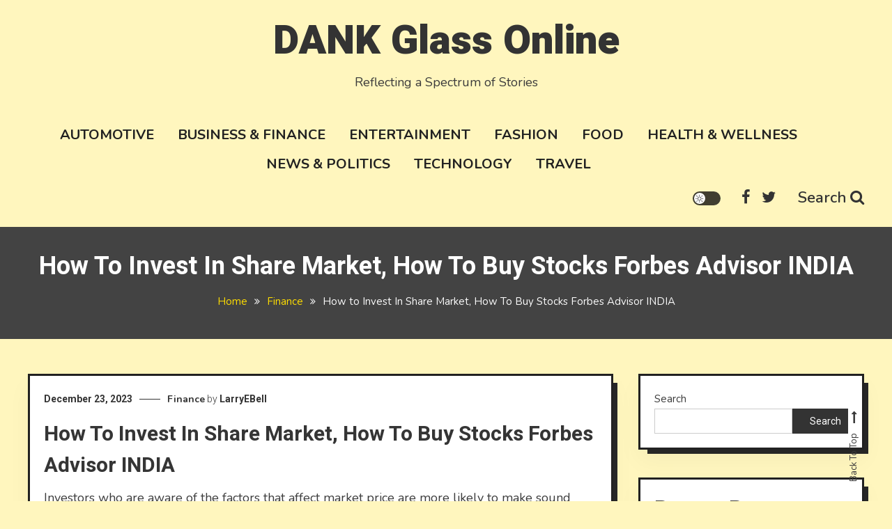

--- FILE ---
content_type: text/html; charset=UTF-8
request_url: https://dankglassonline.com/how-to-invest-in-share-market-how-to-buy-stocks-forbes-advisor-india/
body_size: 377216
content:
<!doctype html>
<html lang="en-US" prefix="og: https://ogp.me/ns#">
<head>
	<meta name="ahrefs-site-verification" content="3f4391ffa7ca21c7a1c7a93decf6ee24c1de142e79f4ad2dee7376db1c08cd21">
	<meta charset="UTF-8">
	<meta name="viewport" content="width=device-width, initial-scale=1">
	<link rel="profile" href="https://gmpg.org/xfn/11">

	
<!-- Search Engine Optimization by Rank Math - https://rankmath.com/ -->
<title>How to Invest In Share Market, How To Buy Stocks Forbes Advisor INDIA - DANK Glass Online</title>
<meta name="description" content="Investors who are aware of the factors that affect market price are more likely to make sound investment decisions. Sentieo provides a host of financial"/>
<meta name="robots" content="follow, index, max-snippet:-1, max-video-preview:-1, max-image-preview:large"/>
<link rel="canonical" href="https://dankglassonline.com/how-to-invest-in-share-market-how-to-buy-stocks-forbes-advisor-india/" />
<meta property="og:locale" content="en_US" />
<meta property="og:type" content="article" />
<meta property="og:title" content="How to Invest In Share Market, How To Buy Stocks Forbes Advisor INDIA - DANK Glass Online" />
<meta property="og:description" content="Investors who are aware of the factors that affect market price are more likely to make sound investment decisions. Sentieo provides a host of financial" />
<meta property="og:url" content="https://dankglassonline.com/how-to-invest-in-share-market-how-to-buy-stocks-forbes-advisor-india/" />
<meta property="og:site_name" content="DANK Glass Online" />
<meta property="article:section" content="Finance" />
<meta property="og:updated_time" content="2023-12-26T12:23:42+00:00" />
<meta name="twitter:card" content="summary_large_image" />
<meta name="twitter:title" content="How to Invest In Share Market, How To Buy Stocks Forbes Advisor INDIA - DANK Glass Online" />
<meta name="twitter:description" content="Investors who are aware of the factors that affect market price are more likely to make sound investment decisions. Sentieo provides a host of financial" />
<meta name="twitter:label1" content="Written by" />
<meta name="twitter:data1" content="LarryEBell" />
<meta name="twitter:label2" content="Time to read" />
<meta name="twitter:data2" content="4 minutes" />
<!-- /Rank Math WordPress SEO plugin -->

<link rel='dns-prefetch' href='//fonts.googleapis.com' />
<link rel="alternate" type="application/rss+xml" title="DANK Glass Online &raquo; Feed" href="https://dankglassonline.com/feed/" />
<link rel="alternate" type="application/rss+xml" title="DANK Glass Online &raquo; Comments Feed" href="https://dankglassonline.com/comments/feed/" />
<link rel="alternate" type="application/rss+xml" title="DANK Glass Online &raquo; How to Invest In Share Market, How To Buy Stocks Forbes Advisor INDIA Comments Feed" href="https://dankglassonline.com/how-to-invest-in-share-market-how-to-buy-stocks-forbes-advisor-india/feed/" />
<link rel="alternate" title="oEmbed (JSON)" type="application/json+oembed" href="https://dankglassonline.com/wp-json/oembed/1.0/embed?url=https%3A%2F%2Fdankglassonline.com%2Fhow-to-invest-in-share-market-how-to-buy-stocks-forbes-advisor-india%2F" />
<link rel="alternate" title="oEmbed (XML)" type="text/xml+oembed" href="https://dankglassonline.com/wp-json/oembed/1.0/embed?url=https%3A%2F%2Fdankglassonline.com%2Fhow-to-invest-in-share-market-how-to-buy-stocks-forbes-advisor-india%2F&#038;format=xml" />
<style id='wp-img-auto-sizes-contain-inline-css' type='text/css'>
img:is([sizes=auto i],[sizes^="auto," i]){contain-intrinsic-size:3000px 1500px}
/*# sourceURL=wp-img-auto-sizes-contain-inline-css */
</style>
<style id='wp-emoji-styles-inline-css' type='text/css'>

	img.wp-smiley, img.emoji {
		display: inline !important;
		border: none !important;
		box-shadow: none !important;
		height: 1em !important;
		width: 1em !important;
		margin: 0 0.07em !important;
		vertical-align: -0.1em !important;
		background: none !important;
		padding: 0 !important;
	}
/*# sourceURL=wp-emoji-styles-inline-css */
</style>
<style id='wp-block-library-inline-css' type='text/css'>
:root{--wp-block-synced-color:#7a00df;--wp-block-synced-color--rgb:122,0,223;--wp-bound-block-color:var(--wp-block-synced-color);--wp-editor-canvas-background:#ddd;--wp-admin-theme-color:#007cba;--wp-admin-theme-color--rgb:0,124,186;--wp-admin-theme-color-darker-10:#006ba1;--wp-admin-theme-color-darker-10--rgb:0,107,160.5;--wp-admin-theme-color-darker-20:#005a87;--wp-admin-theme-color-darker-20--rgb:0,90,135;--wp-admin-border-width-focus:2px}@media (min-resolution:192dpi){:root{--wp-admin-border-width-focus:1.5px}}.wp-element-button{cursor:pointer}:root .has-very-light-gray-background-color{background-color:#eee}:root .has-very-dark-gray-background-color{background-color:#313131}:root .has-very-light-gray-color{color:#eee}:root .has-very-dark-gray-color{color:#313131}:root .has-vivid-green-cyan-to-vivid-cyan-blue-gradient-background{background:linear-gradient(135deg,#00d084,#0693e3)}:root .has-purple-crush-gradient-background{background:linear-gradient(135deg,#34e2e4,#4721fb 50%,#ab1dfe)}:root .has-hazy-dawn-gradient-background{background:linear-gradient(135deg,#faaca8,#dad0ec)}:root .has-subdued-olive-gradient-background{background:linear-gradient(135deg,#fafae1,#67a671)}:root .has-atomic-cream-gradient-background{background:linear-gradient(135deg,#fdd79a,#004a59)}:root .has-nightshade-gradient-background{background:linear-gradient(135deg,#330968,#31cdcf)}:root .has-midnight-gradient-background{background:linear-gradient(135deg,#020381,#2874fc)}:root{--wp--preset--font-size--normal:16px;--wp--preset--font-size--huge:42px}.has-regular-font-size{font-size:1em}.has-larger-font-size{font-size:2.625em}.has-normal-font-size{font-size:var(--wp--preset--font-size--normal)}.has-huge-font-size{font-size:var(--wp--preset--font-size--huge)}.has-text-align-center{text-align:center}.has-text-align-left{text-align:left}.has-text-align-right{text-align:right}.has-fit-text{white-space:nowrap!important}#end-resizable-editor-section{display:none}.aligncenter{clear:both}.items-justified-left{justify-content:flex-start}.items-justified-center{justify-content:center}.items-justified-right{justify-content:flex-end}.items-justified-space-between{justify-content:space-between}.screen-reader-text{border:0;clip-path:inset(50%);height:1px;margin:-1px;overflow:hidden;padding:0;position:absolute;width:1px;word-wrap:normal!important}.screen-reader-text:focus{background-color:#ddd;clip-path:none;color:#444;display:block;font-size:1em;height:auto;left:5px;line-height:normal;padding:15px 23px 14px;text-decoration:none;top:5px;width:auto;z-index:100000}html :where(.has-border-color){border-style:solid}html :where([style*=border-top-color]){border-top-style:solid}html :where([style*=border-right-color]){border-right-style:solid}html :where([style*=border-bottom-color]){border-bottom-style:solid}html :where([style*=border-left-color]){border-left-style:solid}html :where([style*=border-width]){border-style:solid}html :where([style*=border-top-width]){border-top-style:solid}html :where([style*=border-right-width]){border-right-style:solid}html :where([style*=border-bottom-width]){border-bottom-style:solid}html :where([style*=border-left-width]){border-left-style:solid}html :where(img[class*=wp-image-]){height:auto;max-width:100%}:where(figure){margin:0 0 1em}html :where(.is-position-sticky){--wp-admin--admin-bar--position-offset:var(--wp-admin--admin-bar--height,0px)}@media screen and (max-width:600px){html :where(.is-position-sticky){--wp-admin--admin-bar--position-offset:0px}}

/*# sourceURL=wp-block-library-inline-css */
</style><style id='wp-block-archives-inline-css' type='text/css'>
.wp-block-archives{box-sizing:border-box}.wp-block-archives-dropdown label{display:block}
/*# sourceURL=https://dankglassonline.com/wp-includes/blocks/archives/style.min.css */
</style>
<style id='wp-block-categories-inline-css' type='text/css'>
.wp-block-categories{box-sizing:border-box}.wp-block-categories.alignleft{margin-right:2em}.wp-block-categories.alignright{margin-left:2em}.wp-block-categories.wp-block-categories-dropdown.aligncenter{text-align:center}.wp-block-categories .wp-block-categories__label{display:block;width:100%}
/*# sourceURL=https://dankglassonline.com/wp-includes/blocks/categories/style.min.css */
</style>
<style id='wp-block-heading-inline-css' type='text/css'>
h1:where(.wp-block-heading).has-background,h2:where(.wp-block-heading).has-background,h3:where(.wp-block-heading).has-background,h4:where(.wp-block-heading).has-background,h5:where(.wp-block-heading).has-background,h6:where(.wp-block-heading).has-background{padding:1.25em 2.375em}h1.has-text-align-left[style*=writing-mode]:where([style*=vertical-lr]),h1.has-text-align-right[style*=writing-mode]:where([style*=vertical-rl]),h2.has-text-align-left[style*=writing-mode]:where([style*=vertical-lr]),h2.has-text-align-right[style*=writing-mode]:where([style*=vertical-rl]),h3.has-text-align-left[style*=writing-mode]:where([style*=vertical-lr]),h3.has-text-align-right[style*=writing-mode]:where([style*=vertical-rl]),h4.has-text-align-left[style*=writing-mode]:where([style*=vertical-lr]),h4.has-text-align-right[style*=writing-mode]:where([style*=vertical-rl]),h5.has-text-align-left[style*=writing-mode]:where([style*=vertical-lr]),h5.has-text-align-right[style*=writing-mode]:where([style*=vertical-rl]),h6.has-text-align-left[style*=writing-mode]:where([style*=vertical-lr]),h6.has-text-align-right[style*=writing-mode]:where([style*=vertical-rl]){rotate:180deg}
/*# sourceURL=https://dankglassonline.com/wp-includes/blocks/heading/style.min.css */
</style>
<style id='wp-block-latest-comments-inline-css' type='text/css'>
ol.wp-block-latest-comments{box-sizing:border-box;margin-left:0}:where(.wp-block-latest-comments:not([style*=line-height] .wp-block-latest-comments__comment)){line-height:1.1}:where(.wp-block-latest-comments:not([style*=line-height] .wp-block-latest-comments__comment-excerpt p)){line-height:1.8}.has-dates :where(.wp-block-latest-comments:not([style*=line-height])),.has-excerpts :where(.wp-block-latest-comments:not([style*=line-height])){line-height:1.5}.wp-block-latest-comments .wp-block-latest-comments{padding-left:0}.wp-block-latest-comments__comment{list-style:none;margin-bottom:1em}.has-avatars .wp-block-latest-comments__comment{list-style:none;min-height:2.25em}.has-avatars .wp-block-latest-comments__comment .wp-block-latest-comments__comment-excerpt,.has-avatars .wp-block-latest-comments__comment .wp-block-latest-comments__comment-meta{margin-left:3.25em}.wp-block-latest-comments__comment-excerpt p{font-size:.875em;margin:.36em 0 1.4em}.wp-block-latest-comments__comment-date{display:block;font-size:.75em}.wp-block-latest-comments .avatar,.wp-block-latest-comments__comment-avatar{border-radius:1.5em;display:block;float:left;height:2.5em;margin-right:.75em;width:2.5em}.wp-block-latest-comments[class*=-font-size] a,.wp-block-latest-comments[style*=font-size] a{font-size:inherit}
/*# sourceURL=https://dankglassonline.com/wp-includes/blocks/latest-comments/style.min.css */
</style>
<style id='wp-block-latest-posts-inline-css' type='text/css'>
.wp-block-latest-posts{box-sizing:border-box}.wp-block-latest-posts.alignleft{margin-right:2em}.wp-block-latest-posts.alignright{margin-left:2em}.wp-block-latest-posts.wp-block-latest-posts__list{list-style:none}.wp-block-latest-posts.wp-block-latest-posts__list li{clear:both;overflow-wrap:break-word}.wp-block-latest-posts.is-grid{display:flex;flex-wrap:wrap}.wp-block-latest-posts.is-grid li{margin:0 1.25em 1.25em 0;width:100%}@media (min-width:600px){.wp-block-latest-posts.columns-2 li{width:calc(50% - .625em)}.wp-block-latest-posts.columns-2 li:nth-child(2n){margin-right:0}.wp-block-latest-posts.columns-3 li{width:calc(33.33333% - .83333em)}.wp-block-latest-posts.columns-3 li:nth-child(3n){margin-right:0}.wp-block-latest-posts.columns-4 li{width:calc(25% - .9375em)}.wp-block-latest-posts.columns-4 li:nth-child(4n){margin-right:0}.wp-block-latest-posts.columns-5 li{width:calc(20% - 1em)}.wp-block-latest-posts.columns-5 li:nth-child(5n){margin-right:0}.wp-block-latest-posts.columns-6 li{width:calc(16.66667% - 1.04167em)}.wp-block-latest-posts.columns-6 li:nth-child(6n){margin-right:0}}:root :where(.wp-block-latest-posts.is-grid){padding:0}:root :where(.wp-block-latest-posts.wp-block-latest-posts__list){padding-left:0}.wp-block-latest-posts__post-author,.wp-block-latest-posts__post-date{display:block;font-size:.8125em}.wp-block-latest-posts__post-excerpt,.wp-block-latest-posts__post-full-content{margin-bottom:1em;margin-top:.5em}.wp-block-latest-posts__featured-image a{display:inline-block}.wp-block-latest-posts__featured-image img{height:auto;max-width:100%;width:auto}.wp-block-latest-posts__featured-image.alignleft{float:left;margin-right:1em}.wp-block-latest-posts__featured-image.alignright{float:right;margin-left:1em}.wp-block-latest-posts__featured-image.aligncenter{margin-bottom:1em;text-align:center}
/*# sourceURL=https://dankglassonline.com/wp-includes/blocks/latest-posts/style.min.css */
</style>
<style id='wp-block-search-inline-css' type='text/css'>
.wp-block-search__button{margin-left:10px;word-break:normal}.wp-block-search__button.has-icon{line-height:0}.wp-block-search__button svg{height:1.25em;min-height:24px;min-width:24px;width:1.25em;fill:currentColor;vertical-align:text-bottom}:where(.wp-block-search__button){border:1px solid #ccc;padding:6px 10px}.wp-block-search__inside-wrapper{display:flex;flex:auto;flex-wrap:nowrap;max-width:100%}.wp-block-search__label{width:100%}.wp-block-search.wp-block-search__button-only .wp-block-search__button{box-sizing:border-box;display:flex;flex-shrink:0;justify-content:center;margin-left:0;max-width:100%}.wp-block-search.wp-block-search__button-only .wp-block-search__inside-wrapper{min-width:0!important;transition-property:width}.wp-block-search.wp-block-search__button-only .wp-block-search__input{flex-basis:100%;transition-duration:.3s}.wp-block-search.wp-block-search__button-only.wp-block-search__searchfield-hidden,.wp-block-search.wp-block-search__button-only.wp-block-search__searchfield-hidden .wp-block-search__inside-wrapper{overflow:hidden}.wp-block-search.wp-block-search__button-only.wp-block-search__searchfield-hidden .wp-block-search__input{border-left-width:0!important;border-right-width:0!important;flex-basis:0;flex-grow:0;margin:0;min-width:0!important;padding-left:0!important;padding-right:0!important;width:0!important}:where(.wp-block-search__input){appearance:none;border:1px solid #949494;flex-grow:1;font-family:inherit;font-size:inherit;font-style:inherit;font-weight:inherit;letter-spacing:inherit;line-height:inherit;margin-left:0;margin-right:0;min-width:3rem;padding:8px;text-decoration:unset!important;text-transform:inherit}:where(.wp-block-search__button-inside .wp-block-search__inside-wrapper){background-color:#fff;border:1px solid #949494;box-sizing:border-box;padding:4px}:where(.wp-block-search__button-inside .wp-block-search__inside-wrapper) .wp-block-search__input{border:none;border-radius:0;padding:0 4px}:where(.wp-block-search__button-inside .wp-block-search__inside-wrapper) .wp-block-search__input:focus{outline:none}:where(.wp-block-search__button-inside .wp-block-search__inside-wrapper) :where(.wp-block-search__button){padding:4px 8px}.wp-block-search.aligncenter .wp-block-search__inside-wrapper{margin:auto}.wp-block[data-align=right] .wp-block-search.wp-block-search__button-only .wp-block-search__inside-wrapper{float:right}
/*# sourceURL=https://dankglassonline.com/wp-includes/blocks/search/style.min.css */
</style>
<style id='wp-block-group-inline-css' type='text/css'>
.wp-block-group{box-sizing:border-box}:where(.wp-block-group.wp-block-group-is-layout-constrained){position:relative}
/*# sourceURL=https://dankglassonline.com/wp-includes/blocks/group/style.min.css */
</style>
<style id='global-styles-inline-css' type='text/css'>
:root{--wp--preset--aspect-ratio--square: 1;--wp--preset--aspect-ratio--4-3: 4/3;--wp--preset--aspect-ratio--3-4: 3/4;--wp--preset--aspect-ratio--3-2: 3/2;--wp--preset--aspect-ratio--2-3: 2/3;--wp--preset--aspect-ratio--16-9: 16/9;--wp--preset--aspect-ratio--9-16: 9/16;--wp--preset--color--black: #000000;--wp--preset--color--cyan-bluish-gray: #abb8c3;--wp--preset--color--white: #ffffff;--wp--preset--color--pale-pink: #f78da7;--wp--preset--color--vivid-red: #cf2e2e;--wp--preset--color--luminous-vivid-orange: #ff6900;--wp--preset--color--luminous-vivid-amber: #fcb900;--wp--preset--color--light-green-cyan: #7bdcb5;--wp--preset--color--vivid-green-cyan: #00d084;--wp--preset--color--pale-cyan-blue: #8ed1fc;--wp--preset--color--vivid-cyan-blue: #0693e3;--wp--preset--color--vivid-purple: #9b51e0;--wp--preset--gradient--vivid-cyan-blue-to-vivid-purple: linear-gradient(135deg,rgb(6,147,227) 0%,rgb(155,81,224) 100%);--wp--preset--gradient--light-green-cyan-to-vivid-green-cyan: linear-gradient(135deg,rgb(122,220,180) 0%,rgb(0,208,130) 100%);--wp--preset--gradient--luminous-vivid-amber-to-luminous-vivid-orange: linear-gradient(135deg,rgb(252,185,0) 0%,rgb(255,105,0) 100%);--wp--preset--gradient--luminous-vivid-orange-to-vivid-red: linear-gradient(135deg,rgb(255,105,0) 0%,rgb(207,46,46) 100%);--wp--preset--gradient--very-light-gray-to-cyan-bluish-gray: linear-gradient(135deg,rgb(238,238,238) 0%,rgb(169,184,195) 100%);--wp--preset--gradient--cool-to-warm-spectrum: linear-gradient(135deg,rgb(74,234,220) 0%,rgb(151,120,209) 20%,rgb(207,42,186) 40%,rgb(238,44,130) 60%,rgb(251,105,98) 80%,rgb(254,248,76) 100%);--wp--preset--gradient--blush-light-purple: linear-gradient(135deg,rgb(255,206,236) 0%,rgb(152,150,240) 100%);--wp--preset--gradient--blush-bordeaux: linear-gradient(135deg,rgb(254,205,165) 0%,rgb(254,45,45) 50%,rgb(107,0,62) 100%);--wp--preset--gradient--luminous-dusk: linear-gradient(135deg,rgb(255,203,112) 0%,rgb(199,81,192) 50%,rgb(65,88,208) 100%);--wp--preset--gradient--pale-ocean: linear-gradient(135deg,rgb(255,245,203) 0%,rgb(182,227,212) 50%,rgb(51,167,181) 100%);--wp--preset--gradient--electric-grass: linear-gradient(135deg,rgb(202,248,128) 0%,rgb(113,206,126) 100%);--wp--preset--gradient--midnight: linear-gradient(135deg,rgb(2,3,129) 0%,rgb(40,116,252) 100%);--wp--preset--font-size--small: 13px;--wp--preset--font-size--medium: 20px;--wp--preset--font-size--large: 36px;--wp--preset--font-size--x-large: 42px;--wp--preset--spacing--20: 0.44rem;--wp--preset--spacing--30: 0.67rem;--wp--preset--spacing--40: 1rem;--wp--preset--spacing--50: 1.5rem;--wp--preset--spacing--60: 2.25rem;--wp--preset--spacing--70: 3.38rem;--wp--preset--spacing--80: 5.06rem;--wp--preset--shadow--natural: 6px 6px 9px rgba(0, 0, 0, 0.2);--wp--preset--shadow--deep: 12px 12px 50px rgba(0, 0, 0, 0.4);--wp--preset--shadow--sharp: 6px 6px 0px rgba(0, 0, 0, 0.2);--wp--preset--shadow--outlined: 6px 6px 0px -3px rgb(255, 255, 255), 6px 6px rgb(0, 0, 0);--wp--preset--shadow--crisp: 6px 6px 0px rgb(0, 0, 0);}:where(.is-layout-flex){gap: 0.5em;}:where(.is-layout-grid){gap: 0.5em;}body .is-layout-flex{display: flex;}.is-layout-flex{flex-wrap: wrap;align-items: center;}.is-layout-flex > :is(*, div){margin: 0;}body .is-layout-grid{display: grid;}.is-layout-grid > :is(*, div){margin: 0;}:where(.wp-block-columns.is-layout-flex){gap: 2em;}:where(.wp-block-columns.is-layout-grid){gap: 2em;}:where(.wp-block-post-template.is-layout-flex){gap: 1.25em;}:where(.wp-block-post-template.is-layout-grid){gap: 1.25em;}.has-black-color{color: var(--wp--preset--color--black) !important;}.has-cyan-bluish-gray-color{color: var(--wp--preset--color--cyan-bluish-gray) !important;}.has-white-color{color: var(--wp--preset--color--white) !important;}.has-pale-pink-color{color: var(--wp--preset--color--pale-pink) !important;}.has-vivid-red-color{color: var(--wp--preset--color--vivid-red) !important;}.has-luminous-vivid-orange-color{color: var(--wp--preset--color--luminous-vivid-orange) !important;}.has-luminous-vivid-amber-color{color: var(--wp--preset--color--luminous-vivid-amber) !important;}.has-light-green-cyan-color{color: var(--wp--preset--color--light-green-cyan) !important;}.has-vivid-green-cyan-color{color: var(--wp--preset--color--vivid-green-cyan) !important;}.has-pale-cyan-blue-color{color: var(--wp--preset--color--pale-cyan-blue) !important;}.has-vivid-cyan-blue-color{color: var(--wp--preset--color--vivid-cyan-blue) !important;}.has-vivid-purple-color{color: var(--wp--preset--color--vivid-purple) !important;}.has-black-background-color{background-color: var(--wp--preset--color--black) !important;}.has-cyan-bluish-gray-background-color{background-color: var(--wp--preset--color--cyan-bluish-gray) !important;}.has-white-background-color{background-color: var(--wp--preset--color--white) !important;}.has-pale-pink-background-color{background-color: var(--wp--preset--color--pale-pink) !important;}.has-vivid-red-background-color{background-color: var(--wp--preset--color--vivid-red) !important;}.has-luminous-vivid-orange-background-color{background-color: var(--wp--preset--color--luminous-vivid-orange) !important;}.has-luminous-vivid-amber-background-color{background-color: var(--wp--preset--color--luminous-vivid-amber) !important;}.has-light-green-cyan-background-color{background-color: var(--wp--preset--color--light-green-cyan) !important;}.has-vivid-green-cyan-background-color{background-color: var(--wp--preset--color--vivid-green-cyan) !important;}.has-pale-cyan-blue-background-color{background-color: var(--wp--preset--color--pale-cyan-blue) !important;}.has-vivid-cyan-blue-background-color{background-color: var(--wp--preset--color--vivid-cyan-blue) !important;}.has-vivid-purple-background-color{background-color: var(--wp--preset--color--vivid-purple) !important;}.has-black-border-color{border-color: var(--wp--preset--color--black) !important;}.has-cyan-bluish-gray-border-color{border-color: var(--wp--preset--color--cyan-bluish-gray) !important;}.has-white-border-color{border-color: var(--wp--preset--color--white) !important;}.has-pale-pink-border-color{border-color: var(--wp--preset--color--pale-pink) !important;}.has-vivid-red-border-color{border-color: var(--wp--preset--color--vivid-red) !important;}.has-luminous-vivid-orange-border-color{border-color: var(--wp--preset--color--luminous-vivid-orange) !important;}.has-luminous-vivid-amber-border-color{border-color: var(--wp--preset--color--luminous-vivid-amber) !important;}.has-light-green-cyan-border-color{border-color: var(--wp--preset--color--light-green-cyan) !important;}.has-vivid-green-cyan-border-color{border-color: var(--wp--preset--color--vivid-green-cyan) !important;}.has-pale-cyan-blue-border-color{border-color: var(--wp--preset--color--pale-cyan-blue) !important;}.has-vivid-cyan-blue-border-color{border-color: var(--wp--preset--color--vivid-cyan-blue) !important;}.has-vivid-purple-border-color{border-color: var(--wp--preset--color--vivid-purple) !important;}.has-vivid-cyan-blue-to-vivid-purple-gradient-background{background: var(--wp--preset--gradient--vivid-cyan-blue-to-vivid-purple) !important;}.has-light-green-cyan-to-vivid-green-cyan-gradient-background{background: var(--wp--preset--gradient--light-green-cyan-to-vivid-green-cyan) !important;}.has-luminous-vivid-amber-to-luminous-vivid-orange-gradient-background{background: var(--wp--preset--gradient--luminous-vivid-amber-to-luminous-vivid-orange) !important;}.has-luminous-vivid-orange-to-vivid-red-gradient-background{background: var(--wp--preset--gradient--luminous-vivid-orange-to-vivid-red) !important;}.has-very-light-gray-to-cyan-bluish-gray-gradient-background{background: var(--wp--preset--gradient--very-light-gray-to-cyan-bluish-gray) !important;}.has-cool-to-warm-spectrum-gradient-background{background: var(--wp--preset--gradient--cool-to-warm-spectrum) !important;}.has-blush-light-purple-gradient-background{background: var(--wp--preset--gradient--blush-light-purple) !important;}.has-blush-bordeaux-gradient-background{background: var(--wp--preset--gradient--blush-bordeaux) !important;}.has-luminous-dusk-gradient-background{background: var(--wp--preset--gradient--luminous-dusk) !important;}.has-pale-ocean-gradient-background{background: var(--wp--preset--gradient--pale-ocean) !important;}.has-electric-grass-gradient-background{background: var(--wp--preset--gradient--electric-grass) !important;}.has-midnight-gradient-background{background: var(--wp--preset--gradient--midnight) !important;}.has-small-font-size{font-size: var(--wp--preset--font-size--small) !important;}.has-medium-font-size{font-size: var(--wp--preset--font-size--medium) !important;}.has-large-font-size{font-size: var(--wp--preset--font-size--large) !important;}.has-x-large-font-size{font-size: var(--wp--preset--font-size--x-large) !important;}
/*# sourceURL=global-styles-inline-css */
</style>

<style id='classic-theme-styles-inline-css' type='text/css'>
/*! This file is auto-generated */
.wp-block-button__link{color:#fff;background-color:#32373c;border-radius:9999px;box-shadow:none;text-decoration:none;padding:calc(.667em + 2px) calc(1.333em + 2px);font-size:1.125em}.wp-block-file__button{background:#32373c;color:#fff;text-decoration:none}
/*# sourceURL=/wp-includes/css/classic-themes.min.css */
</style>
<link rel='stylesheet' id='contact-form-7-css' href='https://dankglassonline.com/wp-content/plugins/contact-form-7/includes/css/styles.css?ver=6.1.4' type='text/css' media='all' />
<link rel='stylesheet' id='crp-style-rounded-thumbs-css' href='https://dankglassonline.com/wp-content/plugins/contextual-related-posts/css/rounded-thumbs.min.css?ver=4.0.3' type='text/css' media='all' />
<style id='crp-style-rounded-thumbs-inline-css' type='text/css'>

			.crp_related.crp-rounded-thumbs a {
				width: 150px;
                height: 150px;
				text-decoration: none;
			}
			.crp_related.crp-rounded-thumbs img {
				max-width: 150px;
				margin: auto;
			}
			.crp_related.crp-rounded-thumbs .crp_title {
				width: 100%;
			}
			
/*# sourceURL=crp-style-rounded-thumbs-inline-css */
</style>
<link rel='stylesheet' id='saaya-fonts-css' href='https://fonts.googleapis.com/css?family=Yanone+Kaffeesatz%3A400%2C700%7CRoboto%3A300%2C400%2C400i%2C500%2C700&#038;subset=latin%2Clatin-ext' type='text/css' media='all' />
<link rel='stylesheet' id='font-awesome-css' href='https://dankglassonline.com/wp-content/themes/saaya/assets/library/font-awesome/css/font-awesome.min.css?ver=4.7.0' type='text/css' media='all' />
<link rel='stylesheet' id='animate-css' href='https://dankglassonline.com/wp-content/themes/saaya/assets/library/animate/animate.min.css?ver=3.5.1' type='text/css' media='all' />
<link rel='stylesheet' id='preloader-css' href='https://dankglassonline.com/wp-content/themes/saaya/assets/css/mt-preloader.css?ver=1.0.4' type='text/css' media='all' />
<link rel='stylesheet' id='saaya-blogger-google-font-css' href='https://fonts.googleapis.com/css?family=Heebo%3A700%2C900%7CNunito%3A400%2C%2C600%2C700&#038;subset=latin%2Clatin-ext' type='text/css' media='all' />
<link rel='stylesheet' id='saaya-parent-style-css' href='https://dankglassonline.com/wp-content/themes/saaya/style.css?ver=1.0.4' type='text/css' media='all' />
<link rel='stylesheet' id='saaya-parent-responsive-css' href='https://dankglassonline.com/wp-content/themes/saaya/assets/css/mt-responsive.css?ver=1.0.4' type='text/css' media='all' />
<link rel='stylesheet' id='saaya-blogger-style-css' href='https://dankglassonline.com/wp-content/themes/saaya-blogger/style.css?ver=1.0.4' type='text/css' media='all' />
<style id='saaya-blogger-style-inline-css' type='text/css'>
.edit-link .post-edit-link,.reply .comment-reply-link,.widget_search .search-submit,.mt-menu-search .mt-form-wrap .search-form .search-submit:hover,article.sticky::before,.post-format-media--quote,.saaya_social_media a:hover,.sk-spinner-pulse,.search-no-results input[type='submit']{background:#FFDD00}
a,a:hover,a:focus,a:active,.entry-cat .cat-links a:hover,.entry-cat a:hover,.entry-footer a:hover,.comment-author .fn .url:hover,.commentmetadata .comment-edit-link,#cancel-comment-reply-link,#cancel-comment-reply-link:before,.logged-in-as a,.widget a:hover,.widget a:hover::before,.widget li:hover::before,.mt-social-icon-wrap li a:hover,#site-navigation ul li a:hover,.banner-sub-title,.entry-title a:hover,.cat-links a:hover,.entry-footer .mt-readmore-btn:hover,.btn-wrapper a:hover,.mt-readmore-btn:hover,.navigation.pagination .nav-links .page-numbers.current,.navigation.pagination .nav-links a.page-numbers:hover,#footer-menu li a:hover,.saaya_latest_posts .mt-post-title a:hover,#mt-scrollup:hover,.menu-toggle:hover,#site-navigation ul li:hover > a,#site-navigation ul li.current-menu-item > a,#site-navigation ul li.current_page_ancestor > a,#site-navigation ul li.current_page_item > a,.mt-form-close a:hover,.site-mode--dark .widget a:hover,.site-mode--dark .widget a:hover:before{color:#FFDD00}
.widget_search .search-submit,.widget_search .search-submit:hover,.navigation.pagination .nav-links .page-numbers.current,.navigation.pagination .nav-links a.page-numbers:hover,.error-404.not-found,.saaya_social_media a:hover,.search-no-results input[type='submit'],.search-no-results input[type='submit']:hover{border-color:#FFDD00}
body{background-color:#FFF6BE}
/*# sourceURL=saaya-blogger-style-inline-css */
</style>
<script type="text/javascript" src="https://dankglassonline.com/wp-includes/js/jquery/jquery.min.js?ver=3.7.1" id="jquery-core-js"></script>
<script type="text/javascript" src="https://dankglassonline.com/wp-includes/js/jquery/jquery-migrate.min.js?ver=3.4.1" id="jquery-migrate-js"></script>
<link rel="https://api.w.org/" href="https://dankglassonline.com/wp-json/" /><link rel="alternate" title="JSON" type="application/json" href="https://dankglassonline.com/wp-json/wp/v2/posts/249" /><link rel="EditURI" type="application/rsd+xml" title="RSD" href="https://dankglassonline.com/xmlrpc.php?rsd" />
<meta name="generator" content="WordPress 6.9" />
<link rel='shortlink' href='https://dankglassonline.com/?p=249' />
<link rel="pingback" href="https://dankglassonline.com/xmlrpc.php"><style id="kirki-inline-styles"></style></head>

<body data-rsssl=1 class="wp-singular post-template-default single single-post postid-249 single-format-standard wp-theme-saaya wp-child-theme-saaya-blogger site-layout--wide site-mode--light right-sidebar">
<a class="skip-link screen-reader-text" href="#content">Skip to content</a>
        <div id="preloader-background">
            <div class="preloader-wrapper">
                <div class="sk-spinner sk-spinner-pulse"></div>
            </div><!-- .preloader-wrapper -->
        </div><!-- #preloader-background -->

<div id="page" class="site">

	<header id="masthead" class="site-header"><div class="mt-logo-row-wrapper clearfix"><div class="mt-container">		<div class="site-branding">
							<p class="site-title"><a href="https://dankglassonline.com/" rel="home">DANK Glass Online</a></p>
							<p class="site-description">Reflecting a Spectrum of Stories</p>
					</div><!-- .site-branding -->
<div class="mt-social-menu-wrapper">		
		<div class="mt-header-menu-wrap">
			<a class="menu-toggle" href="javascript:void(0)"><i class="fa fa-navicon"></i>Menu</a>
			<nav id="site-navigation" class="main-navigation">
				<div class="menu-main-container"><ul id="primary-menu" class="menu"><li id="menu-item-17" class="menu-item menu-item-type-taxonomy menu-item-object-category menu-item-17"><a href="https://dankglassonline.com/category/automotive/">Automotive</a></li>
<li id="menu-item-18" class="menu-item menu-item-type-taxonomy menu-item-object-category menu-item-18"><a href="https://dankglassonline.com/category/business-finance/">Business &amp; Finance</a></li>
<li id="menu-item-19" class="menu-item menu-item-type-taxonomy menu-item-object-category menu-item-19"><a href="https://dankglassonline.com/category/entertainment/">Entertainment</a></li>
<li id="menu-item-20" class="menu-item menu-item-type-taxonomy menu-item-object-category menu-item-20"><a href="https://dankglassonline.com/category/fashion/">Fashion</a></li>
<li id="menu-item-21" class="menu-item menu-item-type-taxonomy menu-item-object-category menu-item-21"><a href="https://dankglassonline.com/category/food/">Food</a></li>
<li id="menu-item-22" class="menu-item menu-item-type-taxonomy menu-item-object-category menu-item-22"><a href="https://dankglassonline.com/category/health-wellness/">Health &amp; Wellness</a></li>
<li id="menu-item-23" class="menu-item menu-item-type-taxonomy menu-item-object-category menu-item-23"><a href="https://dankglassonline.com/category/news-politics/">News &amp; Politics</a></li>
<li id="menu-item-24" class="menu-item menu-item-type-taxonomy menu-item-object-category menu-item-24"><a href="https://dankglassonline.com/category/technology/">Technology</a></li>
<li id="menu-item-25" class="menu-item menu-item-type-taxonomy menu-item-object-category menu-item-25"><a href="https://dankglassonline.com/category/travel/">Travel</a></li>
</ul></div>			</nav><!-- #site-navigation -->
		</div><!-- .mt-header-menu-wrap -->
<div class="mt-social-search-wrapper">				<div  class="mt-saaya-site-mode-wrap">
	                <a id="mode-switcher" class="light-mode" data-site-mode="light-mode" href="#">
	                    <span class="mt-site-mode-icon">site mode button</span>
	                </a>
	            </div><!-- #saaya-site-mode-wrap -->
					<div class="mt-social-wrapper">
			<span class="mt-follow-title">Follow Us: </span>
			
			<ul class="mt-social-icon-wrap">
				
							<li class="mt-social-icon">
								<a href="#">
									<i class="fa fa-facebook"></i>
								</a>
							</li>

				
							<li class="mt-social-icon">
								<a href="#">
									<i class="fa fa-twitter"></i>
								</a>
							</li>

							</ul>

		</div>
		<div class="mt-menu-search">
			<div class="mt-search-icon"><a href="javascript:void(0)">Search<i class="fa fa-search"></i></a></div>
			<div class="mt-form-wrap">
				<div class="mt-form-close"><a href="javascript:void(0)"><i class="fa fa-close"></i></a></div>
				<form role="search" method="get" class="search-form" action="https://dankglassonline.com/">
				<label>
					<span class="screen-reader-text">Search for:</span>
					<input type="search" class="search-field" placeholder="Search &hellip;" value="" name="s" />
				</label>
				<input type="submit" class="search-submit" value="Search" />
			</form>			</div>
		</div>
</div><!-- .mt-social-search-wrapper --></div><!--.mt-social-menu-wrapper --></div><!-- .mt-container --></div><!--.mt-logo-row-wrapper --></header><!-- #masthead -->		<div class="custom-header no-bg-img" >
            <div class="mt-container">
<h1 class="entry-title">How to Invest In Share Market, How To Buy Stocks Forbes Advisor INDIA</h1>		<nav id="breadcrumb" class="mt-breadcrumb">
			<div role="navigation" aria-label="Breadcrumbs" class="breadcrumb-trail breadcrumbs" itemprop="breadcrumb"><div class="mt-container"><ul class="trail-items" itemscope itemtype="http://schema.org/BreadcrumbList"><meta name="numberOfItems" content="3" /><meta name="itemListOrder" content="Ascending" /><li itemprop="itemListElement" itemscope itemtype="http://schema.org/ListItem" class="trail-item trail-begin"><a href="https://dankglassonline.com/" rel="home" itemprop="item"><span itemprop="name">Home</span></a><meta itemprop="position" content="1" /></li><li itemprop="itemListElement" itemscope itemtype="http://schema.org/ListItem" class="trail-item"><a href="https://dankglassonline.com/category/finance/" itemprop="item"><span itemprop="name">Finance</span></a><meta itemprop="position" content="2" /></li><li itemprop="itemListElement" itemscope itemtype="http://schema.org/ListItem" class="trail-item trail-end"><span itemprop="item"><span itemprop="name">How to Invest In Share Market, How To Buy Stocks Forbes Advisor INDIA</span></span><meta itemprop="position" content="3" /></li></ul></div></div>		</nav>
			</div><!-- .mt-container -->
		</div><!-- .custom-header -->

	<div id="content" class="site-content">
		<div class="mt-container">
		
	<div id="primary" class="content-area">
		<main id="main" class="site-main">

		
<article id="post-249" class="post-249 post type-post status-publish format-standard hentry category-finance">
	
	<div class="entry-cat">
		<span class="posted-on"><a href="https://dankglassonline.com/how-to-invest-in-share-market-how-to-buy-stocks-forbes-advisor-india/" rel="bookmark"><time class="entry-date published" datetime="2023-12-23T03:46:00+00:00">December 23, 2023</time><time class="updated" datetime="2023-12-26T12:23:42+00:00">December 26, 2023</time></a></span><span class="cat-links"><a href="https://dankglassonline.com/category/finance/" rel="category tag">Finance</a></span><span class="byline"> by <span class="author vcard"><a class="url fn n" href="https://dankglassonline.com/author/larryebell/">LarryEBell</a></span></span>	</div>
	<header class="entry-header">
		<h1 class="entry-title">How to Invest In Share Market, How To Buy Stocks Forbes Advisor INDIA</h1>	</header><!-- .entry-header -->

	<div class="entry-content">
		<p>Investors who are aware of the factors that affect market price are more likely to make sound investment decisions. Sentieo provides a host of financial solutions for investors with the help of AI. The company’s AI-powered financial search engine collects internal and external content, such as news, rating agency reports, transcripts and press releases, into a single shared workspace. Analysts can use its natural language processing to identify the latest news on key financial searches, while individual investors can use its platform to research companies and markets. Each night the AI assistant platform will select the strategies with the highest statistical chance to deliver profitable trades for the upcoming trading day. On average, Holly enters between five and 25 trades per day based on various strategies. Through its 2017 acquisition of Neurensic, Trading Technologies has an AI platform that identifies complex trading patterns on a massive scale across multiple markets in real-time.</p>
<p>One survey found that traders who used algorithmic trading increased productivity by 10 percent. Market, the price of Royal Dutch (which trades relatively more in New York) tends to rise relative to the price of its twin Shell (which trades relatively more in London). Similarly, when the dollar appreciates against the pound, the price of Royal Dutch tends to increase relative to that of Shell. We consider a number of obvious potential explanations for this behavior, but find that none is able to fully explain it. You don’t need to know all of the technical details of how to buy and sell stocks, but having a basic understanding of how the markets work is important for an investor. When a public company issues stock, whether for the first time or through a subsequent stock offering, it lists the shares for sale on whatever stock exchange the company is a member of.</p>
<p><img decoding="async" class='aligncenter' style='display: block;margin-left:auto;margin-right:auto;' src="[data-uri]" width="309px" alt="financial Trading intitle:how"/></p>
<p>Some companies offer dividend reinvestment programs, or DRIPs, that automate this process. Shares in some companies trade over the counter, within a network of broker-dealers that charge a fee to facilitate trades, often from their own inventory. The OTC market is loosely regulated, which makes investing in OTC stocks riskier than investing in stocks that trade on an open stock exchange like the NYSE or Nasdaq. In the U.S., the Securities and Exchange Commission regulates what it calls national securities exchanges, which are marketplaces where financial assets can trade.</p>
<h2>Full-Service Brokerages</h2>
<p>AI trading can cut research time and improve accuracy, predict patterns and lower overhead costs. If the system works, and it does most of the time, all of this will be hidden from you. However, if something goes wrong, it’s important to have an idea of what’s going on behind the scenes. In this fast-moving world, some people are wondering how long a human-based system like the NYSE can continue to provide the level of service necessary. The NYSE handles a small percentage of its volume electronically, while its rival Nasdaq is completely electronic.</p>
<h3>Stocks and ETFs</h3>
<p>Which stocks to trade and what price points are acceptable for buying and  selling all must be set in advance. A successful day trader does not leave room for impulse purchases. These traders are typically looking for easy profits from arbitrage opportunities and news events. Their resources&nbsp;allow them to capitalize on these less risky day trades before individual traders can react. Most day traders who trade for a living work for large players like hedge funds and the proprietary trading desks of banks and financial institutions.</p>
<p>BY USING THE SERVICE OR CLICKING AGREE YOU ARE AGREEING TO BE BOUND BY THESE DISCLOSURES AND ALL TERMS AND CONDITIONS ON THIS WEBSITE/PLATFORM. Residual securities have the lowest claim on a company’s assets and earnings, making them riskier than other securities like debt or preferred stocks. They are generally riskier than debt, hybrid, and preferred securities but offer greater potential returns. Residual securities are preferred by investors with a high risk tolerance seeking capital appreciation and long-term growth, such as individual investors, mutual funds, and pension funds. The stock market allows investors to buy and sell shares of publicly traded companies. With the internet, anyone can invest in the market using mobile apps.</p>
<p>Other features to consider with stock trading apps are the quality and availability of screening and stock analysis tools, on-the-go alerts, easy order entry and customer service. The IRS applies different rules and tax rates and requires the filing of different forms for different types of traders. If you&#8217;ve sold stocks for profit, make sure to set aside some extra cash for a larger-than-normal tax bill. Another benefit of keeping good records is that loser investments can be used to offset other taxes through a neat strategy called tax-loss harvesting.</p>
<p>There is no one-size-fits-all answer to which security type is preferred more, as it depends on an individual investor’s goals, risk appetite, and investment strategy. Debt securities represent loans made by investors to the issuer in exchange for interest payments and the repayment of principal at maturity. Debt securities involve a fixed obligation for the issuer to make periodic interest payments and repay the principal.</p>
<p>With a stock exchange, investors typically buy stocks from other investors rather than the company itself, and prices are continually negotiated. A trade is successful when a buyer bids as much or more than the seller is asking for the stock.</p>
<p>Read more about <a href="https://minegpthub.org/" rel="noopener">RBT</a> here.</p>
<p>Equities are preferred by investors seeking capital appreciation and growth. They are suitable for long-term investors with higher risk  tolerance, such as individual investors, mutual funds, and pension funds.</p>
<div class="crp_related     crp-rounded-thumbs"><h2>Related Posts:</h2><ul><li><a href="https://dankglassonline.com/exploring-the-promising-world-of-small-cap-stocks/"     class="crp_link post-3175"><figure><img  width="150" height="150"  src="[data-uri]" class="crp_first crp_thumb crp_thumbnail" alt="Exploring the Promising World of Small Cap Stocks" title="Exploring the Promising World of Small Cap Stocks" /></figure><span class="crp_title">Exploring the Promising World of Small Cap Stocks</span></a></li><li><a href="https://dankglassonline.com/tips-on-how-to-make-an-ai-assistant-in-10-steps/"     class="crp_link post-1242"><figure><img  width="150" height="150"  src="[data-uri]" class="crp_first crp_thumb crp_thumbnail" alt="Tips On How To Make An Ai Assistant In 10 Steps" title="Tips On How To Make An Ai Assistant In 10 Steps" /></figure><span class="crp_title">Tips On How To Make An Ai Assistant In 10 Steps</span></a></li><li><a href="https://dankglassonline.com/unlocking-potential-how-to-navigate-the-small-cap-stock-market/"     class="crp_link post-3780"><figure><img  width="150" height="150"  src="https://dankglassonline.com/wp-content/plugins/contextual-related-posts/default.png" class="crp_default_thumb crp_thumb crp_thumbnail" alt="Unlocking Potential: How to Navigate the Small Cap Stock Market" title="Unlocking Potential: How to Navigate the Small Cap Stock Market" /></figure><span class="crp_title">Unlocking Potential: How to Navigate the Small Cap&hellip;</span></a></li><li><a href="https://dankglassonline.com/the-importance-of-having-a-financial-advisor/"     class="crp_link post-1850"><figure><img  width="150" height="150"  src="[data-uri]" class="crp_first crp_thumb crp_thumbnail" alt="The Importance of Having a Financial Advisor" title="The Importance of Having a Financial Advisor" /></figure><span class="crp_title">The Importance of Having a Financial Advisor</span></a></li><li><a href="https://dankglassonline.com/how-to-become-a-financial-planner-certifications-courses-license-requirements/"     class="crp_link post-379"><figure><img  width="150" height="150"  src="[data-uri]" class="crp_first crp_thumb crp_thumbnail" alt="How to Become a Financial Planner Certifications, Courses &amp; License Requirements" title="How to Become a Financial Planner Certifications, Courses &amp; License Requirements" /></figure><span class="crp_title">How to Become a Financial Planner Certifications,&hellip;</span></a></li><li><a href="https://dankglassonline.com/the-unseen-shield-investing-in-the-biosafety-and-infection-control-boom-of-2025/"     class="crp_link post-6933"><figure><img  width="150" height="150"  src="https://dankglassonline.com/wp-content/plugins/contextual-related-posts/default.png" class="crp_default_thumb crp_thumb crp_thumbnail" alt="The Unseen Shield: Investing in the Biosafety and Infection Control Boom of 2025" title="The Unseen Shield: Investing in the Biosafety and Infection Control Boom of 2025" /></figure><span class="crp_title">The Unseen Shield: Investing in the Biosafety and&hellip;</span></a></li></ul><div class="crp_clear"></div></div>	</div> <!-- .entry-content -->

	<footer class="entry-footer">
			</footer><!-- .entry-footer -->

	<div class="mt-author-box">
			<div class="mt-author__avatar">
			<img alt='' src='https://secure.gravatar.com/avatar/5bb1241d5165591fd7968c2271332a9622b549e008cf605ee579caea4f830e8c?s=96&#038;d=mm&#038;r=g' srcset='https://secure.gravatar.com/avatar/5bb1241d5165591fd7968c2271332a9622b549e008cf605ee579caea4f830e8c?s=96&#038;d=mm&#038;r=g 2x' class='avatar avatar-96 photo' height='96' width='96' decoding='async'/>		</div><!-- .mt-author-avatar -->
	
	<div class="mt-author-info">
						<h5 class="mt-author-name"><a href="https://dankglassonline.com/author/larryebell/" title="Posts by LarryEBell" rel="author">LarryEBell</a></h5>
		
		
		<div class="mt-author-meta">
					</div><!-- .mt-author-meta -->
	</div><!-- .mt-author-info -->
</div><!-- .mt-author-bio -->
</article><!-- #post-249 -->

	<nav class="navigation post-navigation" aria-label="Posts">
		<h2 class="screen-reader-text">Post navigation</h2>
		<div class="nav-links"><div class="nav-previous"><a href="https://dankglassonline.com/how-long-does-it-take-to-become-an-immigration-lawyer-hlg/" rel="prev">How Long Does it Take to Become an Immigration Lawyer? HLG</a></div><div class="nav-next"><a href="https://dankglassonline.com/o-1-visa-for-individuals-with-extraordinary-ability-or-achievement/" rel="next">O-1 Visa for Individuals with Extraordinary Ability or Achievement</a></div></div>
	</nav>	<section class="mt-single-related-posts">
		
		<h2 class="mt-related-post-title">Related Posts</h2>

		<div class="mt-related-posts-wrapper">
			
<article id="post-5258" class="no-thumbnail wow fadeInUp post-5258 post type-post status-publish format-standard hentry category-finance">

	<a class="post-thumbnail" href="https://dankglassonline.com/safeguard-your-earnings-with-comprehensive-income-protection-coverage/" aria-hidden="true" tabindex="-1">  </a>

	<div class="entry-cat">
		<span class="posted-on"><a href="https://dankglassonline.com/safeguard-your-earnings-with-comprehensive-income-protection-coverage/" rel="bookmark"><time class="entry-date published updated" datetime="2024-12-18T20:39:00+00:00">December 18, 2024</time></a></span><span class="cat-links"><a href="https://dankglassonline.com/category/finance/" rel="category tag">Finance</a></span>	</div>

	<header class="entry-header">

		<h3 class="entry-title"><a href="https://dankglassonline.com/safeguard-your-earnings-with-comprehensive-income-protection-coverage/" rel="bookmark">Safeguard Your Earnings with Comprehensive Income Protection Coverage</a></h3>
	</header><!-- .entry-header -->
	<div class="entry-content">
		<p>In today&#8217;s uncertain economic landscape, safeguarding one&#8217;s income becomes paramount. As an essential component of financial planning, Income protection insurance offers a safety net, ensuring that your earnings continue even when unexpected circumstances, such as illness or injury, arise. Understanding Income Protection Insurance Income protection insurance is designed to provide a regular income if you&#8217;re [&hellip;]</p>
	</div>	
	<footer class="entry-footer">

				<a href="https://dankglassonline.com/safeguard-your-earnings-with-comprehensive-income-protection-coverage/" class="mt-readmore-btn">Discover <i class="fa fa-long-arrow-right"></i></a>

	</footer><!-- .entry-footer -->

</article><!-- #post-5258 -->

<article id="post-5257" class="no-thumbnail wow fadeInUp post-5257 post type-post status-publish format-standard hentry category-finance">

	<a class="post-thumbnail" href="https://dankglassonline.com/a-comprehensive-guide-to-navigating-private-sick-pay/" aria-hidden="true" tabindex="-1">  </a>

	<div class="entry-cat">
		<span class="posted-on"><a href="https://dankglassonline.com/a-comprehensive-guide-to-navigating-private-sick-pay/" rel="bookmark"><time class="entry-date published updated" datetime="2024-12-18T12:26:00+00:00">December 18, 2024</time></a></span><span class="cat-links"><a href="https://dankglassonline.com/category/finance/" rel="category tag">Finance</a></span>	</div>

	<header class="entry-header">

		<h3 class="entry-title"><a href="https://dankglassonline.com/a-comprehensive-guide-to-navigating-private-sick-pay/" rel="bookmark">A Comprehensive Guide to Navigating Private Sick Pay</a></h3>
	</header><!-- .entry-header -->
	<div class="entry-content">
		<p>The increasing complexities of workplace benefits have put a spotlight on the importance of private sick pay. This type of insurance can be a critical safety net when illness or injury prevents you from working. Despite its importance, many are still unaware of how it works and how it can be tailored to fit individual [&hellip;]</p>
	</div>	
	<footer class="entry-footer">

				<a href="https://dankglassonline.com/a-comprehensive-guide-to-navigating-private-sick-pay/" class="mt-readmore-btn">Discover <i class="fa fa-long-arrow-right"></i></a>

	</footer><!-- .entry-footer -->

</article><!-- #post-5257 -->

<article id="post-4956" class="no-thumbnail wow fadeInUp post-4956 post type-post status-publish format-standard hentry category-finance">

	<a class="post-thumbnail" href="https://dankglassonline.com/unlock-savings-exploring-the-new-windows-tax-deduction/" aria-hidden="true" tabindex="-1">  </a>

	<div class="entry-cat">
		<span class="posted-on"><a href="https://dankglassonline.com/unlock-savings-exploring-the-new-windows-tax-deduction/" rel="bookmark"><time class="entry-date published updated" datetime="2024-11-08T04:14:00+00:00">November 8, 2024</time></a></span><span class="cat-links"><a href="https://dankglassonline.com/category/finance/" rel="category tag">Finance</a></span>	</div>

	<header class="entry-header">

		<h3 class="entry-title"><a href="https://dankglassonline.com/unlock-savings-exploring-the-new-windows-tax-deduction/" rel="bookmark">Unlock Savings: Exploring the New Windows Tax Deduction</a></h3>
	</header><!-- .entry-header -->
	<div class="entry-content">
		<p>As individuals and businesses alike continue to seek ways to maximize their annual savings, tax deductions become a pivotal part of financial planning. One such opportunity to explore this tax season is the new windows tax deduction. This incentive focuses on promoting energy efficiency, encouraging property owners to upgrade their windows—resulting in a win-win situation [&hellip;]</p>
	</div>	
	<footer class="entry-footer">

				<a href="https://dankglassonline.com/unlock-savings-exploring-the-new-windows-tax-deduction/" class="mt-readmore-btn">Discover <i class="fa fa-long-arrow-right"></i></a>

	</footer><!-- .entry-footer -->

</article><!-- #post-4956 -->
		</div><!-- .mt-related-posts-wrapper -->

	</section><!-- .mt-single-related-posts -->


		</main><!-- #main -->
	</div><!-- #primary -->


<aside id="secondary" class="widget-area">
	<section id="block-2" class="widget widget_block widget_search"><form role="search" method="get" action="https://dankglassonline.com/" class="wp-block-search__button-outside wp-block-search__text-button wp-block-search"    ><label class="wp-block-search__label" for="wp-block-search__input-1" >Search</label><div class="wp-block-search__inside-wrapper" ><input class="wp-block-search__input" id="wp-block-search__input-1" placeholder="" value="" type="search" name="s" required /><button aria-label="Search" class="wp-block-search__button wp-element-button" type="submit" >Search</button></div></form></section><section id="block-3" class="widget widget_block"><div class="wp-block-group"><div class="wp-block-group__inner-container is-layout-flow wp-block-group-is-layout-flow"><h2 class="wp-block-heading">Recent Posts</h2><ul class="wp-block-latest-posts__list wp-block-latest-posts"><li><a class="wp-block-latest-posts__post-title" href="https://dankglassonline.com/from-crisis-to-clarity-integrated-care-for-depression-anxiety-and-complex-mood-disorders-in-southern-arizona/">From Crisis to Clarity: Integrated Care for Depression, Anxiety, and Complex Mood Disorders in Southern Arizona</a></li>
<li><a class="wp-block-latest-posts__post-title" href="https://dankglassonline.com/connection-has-no-age-a-modern-guide-to-love-friendship-and-community-after-50/">Connection Has No Age: A Modern Guide to Love, Friendship, and Community After 50</a></li>
<li><a class="wp-block-latest-posts__post-title" href="https://dankglassonline.com/casino-crypto-decryptage-complet-usages-et-cles-pour-jouer-en-toute-serenite/">Casino crypto : décryptage complet, usages et clés pour jouer en toute sérénité</a></li>
<li><a class="wp-block-latest-posts__post-title" href="https://dankglassonline.com/casino-crypto-lalliance-de-la-blockchain-et-du-jeu-en-ligne-decryptee/">Casino crypto : l’alliance de la blockchain et du jeu en ligne, décryptée</a></li>
<li><a class="wp-block-latest-posts__post-title" href="https://dankglassonline.com/unlock-cape-town-and-the-western-cape-smart-apps-scenic-walks-self-drives-and-bucket-list-experiences/">Unlock Cape Town and the Western Cape: Smart Apps, Scenic Walks, Self-Drives, and Bucket-List Experiences</a></li>
</ul></div></div></section><section id="block-4" class="widget widget_block"><div class="wp-block-group"><div class="wp-block-group__inner-container is-layout-flow wp-block-group-is-layout-flow"><h2 class="wp-block-heading">Recent Comments</h2><div class="no-comments wp-block-latest-comments">No comments to show.</div></div></div></section><section id="block-5" class="widget widget_block"><div class="wp-block-group"><div class="wp-block-group__inner-container is-layout-flow wp-block-group-is-layout-flow"><h2 class="wp-block-heading">Archives</h2><ul class="wp-block-archives-list wp-block-archives">	<li><a href='https://dankglassonline.com/2025/12/'>December 2025</a></li>
	<li><a href='https://dankglassonline.com/2025/11/'>November 2025</a></li>
	<li><a href='https://dankglassonline.com/2025/10/'>October 2025</a></li>
	<li><a href='https://dankglassonline.com/2025/09/'>September 2025</a></li>
	<li><a href='https://dankglassonline.com/2025/08/'>August 2025</a></li>
	<li><a href='https://dankglassonline.com/2025/07/'>July 2025</a></li>
	<li><a href='https://dankglassonline.com/2025/06/'>June 2025</a></li>
	<li><a href='https://dankglassonline.com/2025/05/'>May 2025</a></li>
	<li><a href='https://dankglassonline.com/2025/04/'>April 2025</a></li>
	<li><a href='https://dankglassonline.com/2025/03/'>March 2025</a></li>
	<li><a href='https://dankglassonline.com/2025/02/'>February 2025</a></li>
	<li><a href='https://dankglassonline.com/2025/01/'>January 2025</a></li>
	<li><a href='https://dankglassonline.com/2024/12/'>December 2024</a></li>
	<li><a href='https://dankglassonline.com/2024/11/'>November 2024</a></li>
	<li><a href='https://dankglassonline.com/2024/10/'>October 2024</a></li>
	<li><a href='https://dankglassonline.com/2024/09/'>September 2024</a></li>
	<li><a href='https://dankglassonline.com/2024/08/'>August 2024</a></li>
	<li><a href='https://dankglassonline.com/2024/07/'>July 2024</a></li>
	<li><a href='https://dankglassonline.com/2024/06/'>June 2024</a></li>
	<li><a href='https://dankglassonline.com/2024/05/'>May 2024</a></li>
	<li><a href='https://dankglassonline.com/2024/04/'>April 2024</a></li>
	<li><a href='https://dankglassonline.com/2024/03/'>March 2024</a></li>
	<li><a href='https://dankglassonline.com/2024/02/'>February 2024</a></li>
	<li><a href='https://dankglassonline.com/2024/01/'>January 2024</a></li>
	<li><a href='https://dankglassonline.com/2023/12/'>December 2023</a></li>
	<li><a href='https://dankglassonline.com/2002/05/'>May 2002</a></li>
</ul></div></div></section><section id="block-6" class="widget widget_block"><div class="wp-block-group"><div class="wp-block-group__inner-container is-layout-flow wp-block-group-is-layout-flow"><h2 class="wp-block-heading">Categories</h2><ul class="wp-block-categories-list wp-block-categories">	<li class="cat-item cat-item-79"><a href="https://dankglassonline.com/category/animal/">Animal</a>
</li>
	<li class="cat-item cat-item-17"><a href="https://dankglassonline.com/category/animals/">Animals</a>
</li>
	<li class="cat-item cat-item-69"><a href="https://dankglassonline.com/category/art/">Art</a>
</li>
	<li class="cat-item cat-item-74"><a href="https://dankglassonline.com/category/audio/">Audio</a>
</li>
	<li class="cat-item cat-item-2"><a href="https://dankglassonline.com/category/automotive/">Automotive</a>
</li>
	<li class="cat-item cat-item-68"><a href="https://dankglassonline.com/category/beauty/">Beauty</a>
</li>
	<li class="cat-item cat-item-29"><a href="https://dankglassonline.com/category/blog/">Blog</a>
</li>
	<li class="cat-item cat-item-109"><a href="https://dankglassonline.com/category/blogs/">blogs</a>
</li>
	<li class="cat-item cat-item-110"><a href="https://dankglassonline.com/category/blogv/">Blogv</a>
</li>
	<li class="cat-item cat-item-15"><a href="https://dankglassonline.com/category/business/">Business</a>
</li>
	<li class="cat-item cat-item-3"><a href="https://dankglassonline.com/category/business-finance/">Business &amp; Finance</a>
</li>
	<li class="cat-item cat-item-61"><a href="https://dankglassonline.com/category/cleaning/">Cleaning</a>
</li>
	<li class="cat-item cat-item-73"><a href="https://dankglassonline.com/category/dating/">Dating</a>
</li>
	<li class="cat-item cat-item-24"><a href="https://dankglassonline.com/category/documentation/">Documentation</a>
</li>
	<li class="cat-item cat-item-23"><a href="https://dankglassonline.com/category/education/">Education</a>
</li>
	<li class="cat-item cat-item-4"><a href="https://dankglassonline.com/category/entertainment/">Entertainment</a>
</li>
	<li class="cat-item cat-item-6"><a href="https://dankglassonline.com/category/fashion/">Fashion</a>
</li>
	<li class="cat-item cat-item-20"><a href="https://dankglassonline.com/category/finance/">Finance</a>
</li>
	<li class="cat-item cat-item-59"><a href="https://dankglassonline.com/category/fitness/">Fitness</a>
</li>
	<li class="cat-item cat-item-5"><a href="https://dankglassonline.com/category/food/">Food</a>
</li>
	<li class="cat-item cat-item-22"><a href="https://dankglassonline.com/category/furniture/">Furniture</a>
</li>
	<li class="cat-item cat-item-75"><a href="https://dankglassonline.com/category/gaming/">Gaming</a>
</li>
	<li class="cat-item cat-item-19"><a href="https://dankglassonline.com/category/gardening/">Gardening</a>
</li>
	<li class="cat-item cat-item-16"><a href="https://dankglassonline.com/category/health/">Health</a>
</li>
	<li class="cat-item cat-item-9"><a href="https://dankglassonline.com/category/health-wellness/">Health &amp; Wellness</a>
</li>
	<li class="cat-item cat-item-28"><a href="https://dankglassonline.com/category/home/">Home</a>
</li>
	<li class="cat-item cat-item-21"><a href="https://dankglassonline.com/category/home-improvement/">Home Improvement</a>
</li>
	<li class="cat-item cat-item-12"><a href="https://dankglassonline.com/category/insurance/">Insurance</a>
</li>
	<li class="cat-item cat-item-25"><a href="https://dankglassonline.com/category/law/">Law</a>
</li>
	<li class="cat-item cat-item-13"><a href="https://dankglassonline.com/category/locksmith/">LockSmith</a>
</li>
	<li class="cat-item cat-item-67"><a href="https://dankglassonline.com/category/marketing/">Marketing</a>
</li>
	<li class="cat-item cat-item-76"><a href="https://dankglassonline.com/category/news/">News</a>
</li>
	<li class="cat-item cat-item-7"><a href="https://dankglassonline.com/category/news-politics/">News &amp; Politics</a>
</li>
	<li class="cat-item cat-item-108"><a href="https://dankglassonline.com/category/pet/">pet</a>
</li>
	<li class="cat-item cat-item-48"><a href="https://dankglassonline.com/category/photography/">Photography</a>
</li>
	<li class="cat-item cat-item-18"><a href="https://dankglassonline.com/category/real-estate/">Real Estate</a>
</li>
	<li class="cat-item cat-item-14"><a href="https://dankglassonline.com/category/religion/">Religion</a>
</li>
	<li class="cat-item cat-item-77"><a href="https://dankglassonline.com/category/research/">Research</a>
</li>
	<li class="cat-item cat-item-60"><a href="https://dankglassonline.com/category/social/">Social</a>
</li>
	<li class="cat-item cat-item-30"><a href="https://dankglassonline.com/category/sports/">Sports</a>
</li>
	<li class="cat-item cat-item-10"><a href="https://dankglassonline.com/category/technology/">Technology</a>
</li>
	<li class="cat-item cat-item-8"><a href="https://dankglassonline.com/category/travel/">Travel</a>
</li>
	<li class="cat-item cat-item-1"><a href="https://dankglassonline.com/category/uncategorized/">Uncategorized</a>
</li>
	<li class="cat-item cat-item-78"><a href="https://dankglassonline.com/category/wellness/">Wellness</a>
</li>
</ul></div></div></section></aside><!-- #secondary -->
	</div> <!-- mt-container -->
	</div><!-- #content -->

    <footer id="colophon" class="site-footer">		<div id="bottom-footer">
            <div class="mt-container">
        		        				<nav id="footer-navigation" class="footer-navigation">
    						        				</nav><!-- #footer-navigation -->
        		        
        		<div class="site-info">
        			<span class="mt-copyright-text">
        				Saaya        			</span>
        			<span class="sep"> | </span>
        				Theme: saaya by <a href="https://mysterythemes.com" rel="designer">Mystery Themes</a>.        		</div><!-- .site-info -->
            </div><!-- .mt-container -->
        </div><!-- #bottom-footer -->
</footer><!-- #colophon --><div id="mt-scrollup" class="animated arrow-hide">Back To Top</div>	
</div><!-- #page -->

<script type="speculationrules">
{"prefetch":[{"source":"document","where":{"and":[{"href_matches":"/*"},{"not":{"href_matches":["/wp-*.php","/wp-admin/*","/wp-content/uploads/*","/wp-content/*","/wp-content/plugins/*","/wp-content/themes/saaya-blogger/*","/wp-content/themes/saaya/*","/*\\?(.+)"]}},{"not":{"selector_matches":"a[rel~=\"nofollow\"]"}},{"not":{"selector_matches":".no-prefetch, .no-prefetch a"}}]},"eagerness":"conservative"}]}
</script>
<script type="text/javascript" src="https://dankglassonline.com/wp-includes/js/dist/hooks.min.js?ver=dd5603f07f9220ed27f1" id="wp-hooks-js"></script>
<script type="text/javascript" src="https://dankglassonline.com/wp-includes/js/dist/i18n.min.js?ver=c26c3dc7bed366793375" id="wp-i18n-js"></script>
<script type="text/javascript" id="wp-i18n-js-after">
/* <![CDATA[ */
wp.i18n.setLocaleData( { 'text direction\u0004ltr': [ 'ltr' ] } );
//# sourceURL=wp-i18n-js-after
/* ]]> */
</script>
<script type="text/javascript" src="https://dankglassonline.com/wp-content/plugins/contact-form-7/includes/swv/js/index.js?ver=6.1.4" id="swv-js"></script>
<script type="text/javascript" id="contact-form-7-js-before">
/* <![CDATA[ */
var wpcf7 = {
    "api": {
        "root": "https:\/\/dankglassonline.com\/wp-json\/",
        "namespace": "contact-form-7\/v1"
    }
};
//# sourceURL=contact-form-7-js-before
/* ]]> */
</script>
<script type="text/javascript" src="https://dankglassonline.com/wp-content/plugins/contact-form-7/includes/js/index.js?ver=6.1.4" id="contact-form-7-js"></script>
<script type="text/javascript" src="https://dankglassonline.com/wp-content/themes/saaya/assets/js/mt-combine-scripts.js?ver=1.0.4" id="saaya-combine-scripts-js"></script>
<script type="text/javascript" src="https://dankglassonline.com/wp-content/themes/saaya/assets/js/navigation.js?ver=20151215" id="saaya-navigation-js"></script>
<script type="text/javascript" src="https://dankglassonline.com/wp-content/themes/saaya/assets/js/skip-link-focus-fix.js?ver=20151215" id="saaya-skip-link-focus-fix-js"></script>
<script type="text/javascript" id="saaya-blogger-parent-custom-scripts-js-extra">
/* <![CDATA[ */
var saayaObject = {"menu_sticky":"off","wow_effect":"on"};
//# sourceURL=saaya-blogger-parent-custom-scripts-js-extra
/* ]]> */
</script>
<script type="text/javascript" src="https://dankglassonline.com/wp-content/themes/saaya/assets/js/mt-custom-scripts.js?ver=1.0.4" id="saaya-blogger-parent-custom-scripts-js"></script>
<script type="text/javascript" id="saaya-blogger-custom-scripts-js-extra">
/* <![CDATA[ */
var saayaBloggerObject = {"menu_sticky":"on"};
//# sourceURL=saaya-blogger-custom-scripts-js-extra
/* ]]> */
</script>
<script type="text/javascript" src="https://dankglassonline.com/wp-content/themes/saaya-blogger/assets/js/custom-scripts.js?ver=1.0.4" id="saaya-blogger-custom-scripts-js"></script>
<script id="wp-emoji-settings" type="application/json">
{"baseUrl":"https://s.w.org/images/core/emoji/17.0.2/72x72/","ext":".png","svgUrl":"https://s.w.org/images/core/emoji/17.0.2/svg/","svgExt":".svg","source":{"concatemoji":"https://dankglassonline.com/wp-includes/js/wp-emoji-release.min.js?ver=6.9"}}
</script>
<script type="module">
/* <![CDATA[ */
/*! This file is auto-generated */
const a=JSON.parse(document.getElementById("wp-emoji-settings").textContent),o=(window._wpemojiSettings=a,"wpEmojiSettingsSupports"),s=["flag","emoji"];function i(e){try{var t={supportTests:e,timestamp:(new Date).valueOf()};sessionStorage.setItem(o,JSON.stringify(t))}catch(e){}}function c(e,t,n){e.clearRect(0,0,e.canvas.width,e.canvas.height),e.fillText(t,0,0);t=new Uint32Array(e.getImageData(0,0,e.canvas.width,e.canvas.height).data);e.clearRect(0,0,e.canvas.width,e.canvas.height),e.fillText(n,0,0);const a=new Uint32Array(e.getImageData(0,0,e.canvas.width,e.canvas.height).data);return t.every((e,t)=>e===a[t])}function p(e,t){e.clearRect(0,0,e.canvas.width,e.canvas.height),e.fillText(t,0,0);var n=e.getImageData(16,16,1,1);for(let e=0;e<n.data.length;e++)if(0!==n.data[e])return!1;return!0}function u(e,t,n,a){switch(t){case"flag":return n(e,"\ud83c\udff3\ufe0f\u200d\u26a7\ufe0f","\ud83c\udff3\ufe0f\u200b\u26a7\ufe0f")?!1:!n(e,"\ud83c\udde8\ud83c\uddf6","\ud83c\udde8\u200b\ud83c\uddf6")&&!n(e,"\ud83c\udff4\udb40\udc67\udb40\udc62\udb40\udc65\udb40\udc6e\udb40\udc67\udb40\udc7f","\ud83c\udff4\u200b\udb40\udc67\u200b\udb40\udc62\u200b\udb40\udc65\u200b\udb40\udc6e\u200b\udb40\udc67\u200b\udb40\udc7f");case"emoji":return!a(e,"\ud83e\u1fac8")}return!1}function f(e,t,n,a){let r;const o=(r="undefined"!=typeof WorkerGlobalScope&&self instanceof WorkerGlobalScope?new OffscreenCanvas(300,150):document.createElement("canvas")).getContext("2d",{willReadFrequently:!0}),s=(o.textBaseline="top",o.font="600 32px Arial",{});return e.forEach(e=>{s[e]=t(o,e,n,a)}),s}function r(e){var t=document.createElement("script");t.src=e,t.defer=!0,document.head.appendChild(t)}a.supports={everything:!0,everythingExceptFlag:!0},new Promise(t=>{let n=function(){try{var e=JSON.parse(sessionStorage.getItem(o));if("object"==typeof e&&"number"==typeof e.timestamp&&(new Date).valueOf()<e.timestamp+604800&&"object"==typeof e.supportTests)return e.supportTests}catch(e){}return null}();if(!n){if("undefined"!=typeof Worker&&"undefined"!=typeof OffscreenCanvas&&"undefined"!=typeof URL&&URL.createObjectURL&&"undefined"!=typeof Blob)try{var e="postMessage("+f.toString()+"("+[JSON.stringify(s),u.toString(),c.toString(),p.toString()].join(",")+"));",a=new Blob([e],{type:"text/javascript"});const r=new Worker(URL.createObjectURL(a),{name:"wpTestEmojiSupports"});return void(r.onmessage=e=>{i(n=e.data),r.terminate(),t(n)})}catch(e){}i(n=f(s,u,c,p))}t(n)}).then(e=>{for(const n in e)a.supports[n]=e[n],a.supports.everything=a.supports.everything&&a.supports[n],"flag"!==n&&(a.supports.everythingExceptFlag=a.supports.everythingExceptFlag&&a.supports[n]);var t;a.supports.everythingExceptFlag=a.supports.everythingExceptFlag&&!a.supports.flag,a.supports.everything||((t=a.source||{}).concatemoji?r(t.concatemoji):t.wpemoji&&t.twemoji&&(r(t.twemoji),r(t.wpemoji)))});
//# sourceURL=https://dankglassonline.com/wp-includes/js/wp-emoji-loader.min.js
/* ]]> */
</script>
<script defer src="https://static.cloudflareinsights.com/beacon.min.js/vcd15cbe7772f49c399c6a5babf22c1241717689176015" integrity="sha512-ZpsOmlRQV6y907TI0dKBHq9Md29nnaEIPlkf84rnaERnq6zvWvPUqr2ft8M1aS28oN72PdrCzSjY4U6VaAw1EQ==" data-cf-beacon='{"version":"2024.11.0","token":"81de7a24df0e4d2bbf193dbda035e940","r":1,"server_timing":{"name":{"cfCacheStatus":true,"cfEdge":true,"cfExtPri":true,"cfL4":true,"cfOrigin":true,"cfSpeedBrain":true},"location_startswith":null}}' crossorigin="anonymous"></script>
</body>
</html>


--- FILE ---
content_type: text/css
request_url: https://dankglassonline.com/wp-content/themes/saaya-blogger/style.css?ver=1.0.4
body_size: 2241
content:
/*
Theme Name:			Saaya Blogger
Theme URI:    		https://mysterythemes.com/wp-themes/saaya-blogger/
Author:       		Mystery Themes
Author URI:   		https://mysterythemes.com/
Description:  		Saaya Blogger is a sophisticated and feature-rich WordPress theme tailored for bloggers, writers, and content creators. With its elegant design and user-friendly features, it offers the perfect platform to express your thoughts and engage with your audience effectively.Saaya Blogger is Compatible with Gutenberg and GDPR, RTL and Translation ready, WooCommerce Compatible, SEO-Friendly and Compatible with all other popular plugins.Check the demo at https://demo.mysterythemes.com/child-theme/saaya-blogger/
Version:            1.0.4
Requires at least:  5.6
Tested up to:       6.8
Requires PHP:       7.2
License:      		GNU General Public License v3 or later
License URI:  		http://www.gnu.org/licenses/gpl-3.0.html
Template:     		saaya
Text Domain:  		saaya-blogger
Tags:         		blog, portfolio, news, one-column, two-columns, left-sidebar, right-sidebar, custom-background, custom-colors, custom-header, custom-logo, custom-menu, editor-style, footer-widgets, post-formats, rtl-language-support, theme-options, translation-ready

*/

#page,
.mt-logo-row-wrapper {
  background: none;
}

h1,
h2,
h3,
h4,
h5,
h6,
.site-title {
  font-family: 'Heebo', sans-serif;
  font-weight: 900;
}

body {
  font-family: 'Nunito', sans-serif;
}

.site-title {
  font-size: 58px;
}

.site-branding {
  float: none;
  width: 100%;
  text-align: center;
  padding: 0 0 20px;
}

.site-description {
  font-size: 18px;
}

#site-navigation ul li a {
  padding: 0;
  margin-right: 30px;
  font-weight: 700;
  font-size: 20px;
  color: #212121;
  line-height: 40px;
  border-bottom: 2px solid transparent;
}

#site-navigation ul li .sub-menu li a,
#site-navigation ul li .children li a {
  font-size: 16px;
  margin-right: 0;
  border-bottom: 2px solid #e1e1e1;
}

#site-navigation ul li:hover>a,
#site-navigation ul li.current-menu-item>a,
#site-navigation ul li.current_page_item>a,
#site-navigation ul li.current-menu-ancestor>a,
#site-navigation ul li.current_page_ancestor>a,
#site-navigation ul li.focus>a {
  color: #333 !important;
  border-bottom: 2px solid #333 !important;
}

.mt-follow-title {
  display: none;
}

.mt-social-search-wrapper {
  margin: 7px 0;
}

.mt-social-wrapper {
  margin: 0;
}

.mt-social-menu-wrapper {
  float: none;
  width: 100%;
  background: #fff;
  z-index: 999;
}


.mt-social-icon-wrap li a,
.mt-search-icon a {
  font-size: 22px;
}

.mt-search-icon {
  margin: 0 0 0 20px;
}

.trending-wrapper {
  margin: 20px 0 40px !important;
}

.is-sticky .mt-social-menu-wrapper {
  box-shadow: 0 0px 7px rgba(0, 0, 0, 0.1);
}

.is-sticky .mt-social-menu-wrapper::before,
.is-sticky .mt-social-menu-wrapper::after {
  width: 100%;
  left: -100%;
  position: absolute;
  top: 0;
  height: 100%;
  background: #fff;
  box-shadow: -6px 0px 7px rgba(0, 0, 0, 0.1);
  z-index: 9999;
  display: block;
  content: "";
}

.is-sticky .mt-social-menu-wrapper:after {
  left: auto;
  right: -100%;
  box-shadow: 6px 0px 7px rgba(0, 0, 0, 0.1);
}

#site-navigation #primary-menu>li:first-child>a {
  padding-left: 0;
}

.banner-content-wrapper {
  background-position: center center !important;
  height: 600px;
}

.banner-title-btn-wrapper {
  background: rgba(0, 0, 0, 0.6);
  left: 50%;
  width: 60%;
  top: 50%;
  height: auto;
  padding: 30px;
  transform: translate(-50%, -50%);
}

.banner-sub-title {
  font-size: 18px;
}

.banner-title {
  color: #fff;
  font-size: 62px;
}

.btn-wrapper a {
  color: #fff;
  font-size: 16px;
}

.entry-title {
  font-size: 22px;
}

#secondary .widget .widget-title,
.mt-related-post-title,
#colophon .widget .widget-title {
  font-size: 15px;
}

#top-footer {
  padding: 80px 0 20px;
  background: #333333;
}

#top-footer .mt-footer-widget-wrapper {
  margin-bottom: 0;
}

.trending-wrapper {
  margin-bottom: 25px;
}

.trending-wrapper .wrap-label {
  background: #212121;
  color: #fff;
  padding: 16px 20px;
  margin-right: 20px;
  text-align: center;
  border-radius: 25px 0 0 25px;
  font-size: 18px;
  font-weight: 700;
  display: inline-block;
  width: 15%;
}

.trending-wrapper .tags-wrapper {
  word-wrap: break-word;
  width: 80%;
  padding: 14px 0;
  display: inline-block;
  vertical-align: middle;
}

.tags-wrapper a {
  font-weight: 700;
  color: #212121;
  margin-right: 16px;
  font-size: 18px;
}

.tags-wrapper a:hover {
  color: #333;
  text-decoration: underline;
}

.tags-wrapper a::before {
  content: "#";
}

.trending-wrapper .mt-container {
  background: #FFDD00;
  display: block;
  align-items: center;
  border-radius: 30px;
}

#primary article,
.widget {
  box-shadow: 0px 16px 32px 0px rgba(0, 0, 0, 0.04);
  border: 3px solid #212121;
  background: #fff;
  position: relative;
  margin-bottom: 40px;
  padding-bottom: 20px;
}

#primary article::before,
.widget:before {
  content: "";
  position: absolute;
  top: 10px;
  left: 10px;
  right: -9px;
  bottom: -9px;
  border-bottom: 6px solid #262626;
  border-right: 6px solid #262626;
  z-index: -9;
}

.entry-title a {
  font-size: 32px;
}

.entry-content {
  font-size: 18px;
  line-height: 1.7;
}

.entry-cat span a {
  font-size: 14px;
  font-weight: 700;
}

article.hentry .entry-footer>span {
  font-size: 15px;
}

.entry-footer .mt-readmore-btn,
.btn-wrapper a,
.mt-readmore-btn {
  font-size: 16px;
  font-weight: 700;
}

#bottom-footer {
  background: #414141;
  padding: 15px 0;
  color: #fff;
}

.navigation.pagination .nav-links a.page-numbers {
  background: #ffff;
  border: 2px solid #212121;
  color: #212121;
  font-weight: 700;
}

.navigation.pagination .nav-links .page-numbers.current,
.navigation.pagination .nav-links a.page-numbers:hover {
  background: #FFDD00;
  color: #333 !important;
  border: 2px solid #212121 !important;
}

.widget_archive a,
.widget_categories a,
.widget_recent_entries a,
.widget_meta a,
.widget_recent_comments li,
.widget_rss li,
.widget_pages li a,
.widget_nav_menu li a,
.wp-block-latest-posts li a,
.wp-block-archives li a,
.wp-block-categories li a,
.wp-block-page-list li a,
.wp-block-latest-comments li {
  font-size: 16px;
}

.site-info {
  font-size: 16px;
  font-weight: 700;
}

.entry-header,
.entry-cat,
.entry-content,
.entry-footer {
  padding: 0 20px;
}

.mt-saaya-site-mode-wrap {
  margin: 10px 30px 0 0px;
}

.site-mode--dark #primary article,
.site-mode--dark .widget {
  background: #212121;
  border-color: #fff;
}

#site-navigation ul li a::after {
  display: none;
}

#primary article, .widget, .no-sidebar.mt-archive--block-grid-style article, .no-sidebar.mt-archive--masonry-style #mt-masonry article{
  z-index: 99;
}

.site-mode--dark #site-navigation ul li:hover>a,
.site-mode--dark #site-navigation ul li.current-menu-item>a,
.site-mode--dark #site-navigation ul li.current_page_ancestor>a,
.site-mode--dark #site-navigation ul li.current_page_item>a {
  color: #fff !important;
  border-bottom-color: #fff;
}

.site-mode--dark #primary article::before,
.site-mode--dark .widget::before {
  border-bottom-color: #fff;
  border-right-color: #fff;
}

 
.site-mode--dark .entry-cat .posted-on a::before{
  background: #fff;
}

.site-mode--dark .mt-social-menu-wrapper, .site-mode--dark .is-sticky .mt-social-menu-wrapper::before,.site-mode--dark .is-sticky .mt-social-menu-wrapper::after{
  background-color: #1c1c1c;
}

.site-mode--dark h1,
.site-mode--dark h2,
.site-mode--dark h3,
.site-mode--dark h4,
.site-mode--dark h5,
.site-mode--dark h6, .site-mode--dark .navigation .nav-links a, .site-mode--dark .bttn,.site-mode--dark button, .site-mode--dark input[type="button"], .site-mode--dark input[type="reset"],.site-mode--dark input[type="submit"]{
  color: #ffffff;
}

.entry-cat {
  padding-top: 20px;
}

.mt-author-box {
  margin: 0 20px 0;
}

.entry-content a,
.comment-content a {
  text-decoration: underline;
}

.taxonomy-description {
  color: #fff;
  font-size: 20px;
  margin: 10px 0 -10px;
}

.mt-saaya-site-mode-wrap a:focus {
  outline: thin dotted #333;
}

.site-mode--dark .mt-author-bio{
  color:#fff;
}

.search-no-results input[type="search"]{
  height: 42px;
  width: 92%;
}

.search-no-results input[type="submit"]{
  color:#000;
}

.wp-block-search__button{
  line-height: 8px;
}

.mt-form-close{
  color:#fff;
}

.site-mode--dark .wp-block-latest-comments{
  color: #fff;
}

@media (max-width:979px) {
  #site-navigation ul li a {
    margin-right: 0;
  }

  #site-navigation {
    top: 100%;
  }

  #site-navigation ul li .sub-menu li a,
  #site-navigation ul li .children li a {
    padding: 10px 20px;
    border-bottom: 1px solid #eee;
    border-right: none;
    line-height: 45px;
    font-size: 20px;
  }

  .menu-toggle {
    font-size: 22px;
    margin-top: 8px;
  }

  #site-navigation ul li a.sub-toggle {
    color: #fff !important;
  }

  #site-navigation ul li a.sub-toggle:focus,
  #site-navigation ul li a.sub-toggle:hover {
    background: #dcdcdc;
    color: #fff;
  }

}

@media (max-width:768px) {
  .banner-title {
    font-size: 36px;
  }

  .banner-title-btn-wrapper {
    padding: 10px;
    width: 80%;
  }

  .banner-content-wrapper {
    height: 450px;
  }

  .trending-wrapper .mt-container {
    display: block;
  }

  .trending-wrapper .wrap-label {
    width: 100%;
    display: block;
  }

  .trending-wrapper .tags-wrapper {
    width: 100%;
    padding: 20px 0;
  }

  .trending-wrapper .wrap-label {
    border-radius: 30px;
  }

}

@media (max-width:600px) {
  .trending-wrapper .mt-container {
    background: none;
  }

  .trending-wrapper .wrap-label {
    width: 100%;
    text-align: center;
    margin-bottom: 10px;
    margin-right: 0;
  }

  .trending-wrapper .tags-wrapper {
    display: block;
    text-align: center;
  }

  .tags-wrapper a {
    display: inline-block;
  }

  body.logged-in {
    margin-top: -50px;
  }

  .logged-in .is-sticky .mt-social-menu-wrapper {
    top: 0 !important;
  }

  .site-title {
    font-size: 34px;
    margin-bottom: -20px;
  }

  .entry-title a {
    font-size: 25px;
  }

  .entry-content {
    font-size: 15px;
  }

  .single .mt-author-box .mt-author-info .mt-author-name a{
    font-size: 20px;
  }

  .mt-author-bio {
      font-size: 14px;
  }

  .custom-header .entry-title{
    font-size: 30px;
  }

  .no-sidebar-center #primary, .home.blog.no-sidebar-center #primary {
    width: 100%;
  }

  .nav-links .nav-previous, .nav-links .nav-next {
    width: 100%;
  }

  article.hentry .entry-footer>span {
    font-size: 14px;
  }

  .mt-bold-site-skin #site-navigation ul li a {
    font-size: 18px;
  }

  .site-mode--dark .head-tags-links a{
    color:#fff;
  }

  .mt-search-icon {
    margin: 9px 0 0 20px;
  }

  .mt-search-icon a {
      font-size: 0;
  }

  .mt-search-icon i {
    margin-left: 5px;
    font-size: 20px;
  }

  .menu-toggle {
    font-size: 20px;
  }
}

--- FILE ---
content_type: text/javascript
request_url: https://dankglassonline.com/wp-content/themes/saaya/assets/js/mt-custom-scripts.js?ver=1.0.4
body_size: 1240
content:
jQuery(document).ready(function($) {
    "use strict";

    /**
     * Preloader
     */
    if ($('#preloader-background').length > 0) {
        setTimeout(function() {
            $('#preloader-background').hide();
        }, 600);
    }
    var grid = document.querySelector('.saaya-content-masonry'),
        masonry;
    if (grid && typeof Masonry !== undefined && typeof imagesLoaded !== undefined) {
        imagesLoaded(grid, function(instance) {
            masonry = new Masonry(grid, {
                itemSelector: '.hentry'
            });
        });
    }

    /**
     * Header Search script
     */
    $('.mt-menu-search .mt-search-icon').click(function() {
        $('.mt-form-wrap').toggleClass('search-activate');
        var element = document.querySelector('.mt-form-wrap.search-activate');
        if (element) {
            $(document).on('keydown', function(e) {
                var focusable = element.querySelectorAll('button, [href], input, select, textarea, [tabindex]:not([tabindex="-1"])');
                var firstFocusable = focusable[0];
                var lastFocusable = focusable[focusable.length - 1];
                saaya_focus_trap(firstFocusable, lastFocusable, e);
            })
        }
    });

    /**
     * Responsive
     */
    $('.mt-logo-row-wrapper .menu-toggle').click(function(event) {
        $('.mt-logo-row-wrapper #site-navigation').toggleClass('isActive').slideToggle('slow');
        var element = document.querySelector('.mt-header-menu-wrap');
        if (element) {
            $(document).on('keydown', function(e) {
                if (element.querySelectorAll('.mt-logo-row-wrapper #site-navigation.isActive').length === 1) {
                    var focusable = element.querySelectorAll('button, [href], input, select, textarea, [tabindex]:not([tabindex="-1"])');
                    var firstFocusable = focusable[0];
                    var lastFocusable = focusable[focusable.length - 1];
                    saaya_focus_trap(firstFocusable, lastFocusable, e);
                }
            })
        }
    });

    /**
     * responsive sub menu toggle
     */
    $('<a class="sub-toggle" href="javascript:void(0);"><i class="fa fa-angle-right"></i></a>').insertAfter('#site-navigation .menu-item-has-children>a, #site-navigation .page_item_has_children>a');
    $('#site-navigation .sub-toggle').click(function() {
        $(this).parent('.menu-item-has-children').children('ul.sub-menu').first().slideToggle('1000');
        jQuery(this).parent('.page_item_has_children').children('ul.children').first().slideToggle('1000');
        $(this).children('.fa-angle-right').first().toggleClass('fa-angle-down');
    });

    $('.mt-menu-search .mt-form-close').click(function() {
        $('.mt-form-wrap').toggleClass('search-activate');
        var focusElement = $(this).data('focus');
        $(focusElement).focus();
    });

    /**
     * Close popups on escape key.
     */
    $(document).on('keydown', function(event) {
        if (event.keyCode === 27) {
            event.preventDefault();
            $('.mt-menu-search .mt-form-wrap').removeClass('search-activate');
        }
    });

    /**
     * Settings about WOW animation
     */
    var wowOption = saayaObject.wow_effect;
    if (wowOption === 'on') {
        new WOW().init();
    }
    
    /**
     * Settings about sticky menu
     */
    var stickyOption = saayaObject.menu_sticky;
    if (stickyOption === 'on') {
        var windowWidth = $(window).width();
        if (windowWidth < 500) {
            var wpAdminBar = 0;
        } else {
            var wpAdminBar = $('#wpadminbar');
        }
        if (wpAdminBar.length) {
            $(".mt-logo-row-wrapper").sticky({
                topSpacing: wpAdminBar.height()
            });
        } else {
            $(".mt-logo-row-wrapper").sticky({
                topSpacing: 0
            });
        }
    }

    /**
     * Scroll To Top
     */
    $(window).scroll(function() {
        if ($(this).scrollTop() > 1000) {
            $('#mt-scrollup').fadeIn('slow');
        } else {
            $('#mt-scrollup').fadeOut('slow');
        }
    });
    $('#mt-scrollup').click(function() {
        $("html, body").animate({
            scrollTop: 0
        }, 600);
        return false;
    });

    /**
     * Focus trap in popup.
     */
    var KEYCODE_TAB = 9;

    function saaya_focus_trap(firstFocusable, lastFocusable, e) {
        if (e.key === 'Tab' || e.keyCode === KEYCODE_TAB) {
            if (e.shiftKey) /* shift + tab */ {
                if (document.activeElement === firstFocusable) {
                    lastFocusable.focus();
                    e.preventDefault();
                }
            } else /* tab */ {
                if (document.activeElement === lastFocusable) {
                    firstFocusable.focus();
                    e.preventDefault();
                }
            }
        }
    }
});

document.addEventListener("DOMContentLoaded", function() {
    var modeSwitcher = document.getElementById("mode-switcher");
    var templateBodyClass = document.body;

    function setSiteMode(mode) {
        localStorage.setItem("site-mode", mode);
    }

    function getSiteMode() {
        return localStorage.getItem("site-mode");
    }
    // Check if a site mode is stored in local storage and set the mode accordingly
    var modeStored = getSiteMode();
    if (modeStored) {
        if (modeStored === "dark-mode") {
            // Set dark mode
            modeSwitcher.classList.remove("light-mode");
            modeSwitcher.classList.add("dark-mode");
            modeSwitcher.setAttribute("data-site-mode", "dark-mode");
            templateBodyClass.classList.remove('site-mode--light');
            templateBodyClass.classList.add('site-mode--dark');
        } else {
            // Set light mode (or default)
            modeSwitcher.classList.remove("dark-mode");
            modeSwitcher.classList.add("light-mode");
            modeSwitcher.setAttribute("data-site-mode", "light-mode");
            templateBodyClass.classList.remove('site-mode--dark');
            templateBodyClass.classList.add('site-mode--light');
        }
    }
    // Add click event listener to mode switcher
    modeSwitcher.addEventListener("click", function(e) {
        e.preventDefault();
        var currentMode = modeSwitcher.getAttribute("data-site-mode");
        if (currentMode === "light-mode") {
            // Switch to dark mode
            setSiteMode("dark-mode");
            modeSwitcher.classList.remove("light-mode");
            modeSwitcher.classList.add("dark-mode");
            modeSwitcher.setAttribute("data-site-mode", "dark-mode");
            templateBodyClass.classList.remove('site-mode--light');
            templateBodyClass.classList.add('site-mode--dark');
        } else {
            // Switch to light mode
            setSiteMode("light-mode");
            modeSwitcher.classList.remove("dark-mode");
            modeSwitcher.classList.add("light-mode");
            modeSwitcher.setAttribute("data-site-mode", "light-mode");
            templateBodyClass.classList.remove('site-mode--dark');
            templateBodyClass.classList.add('site-mode--light');
        }
    });
});